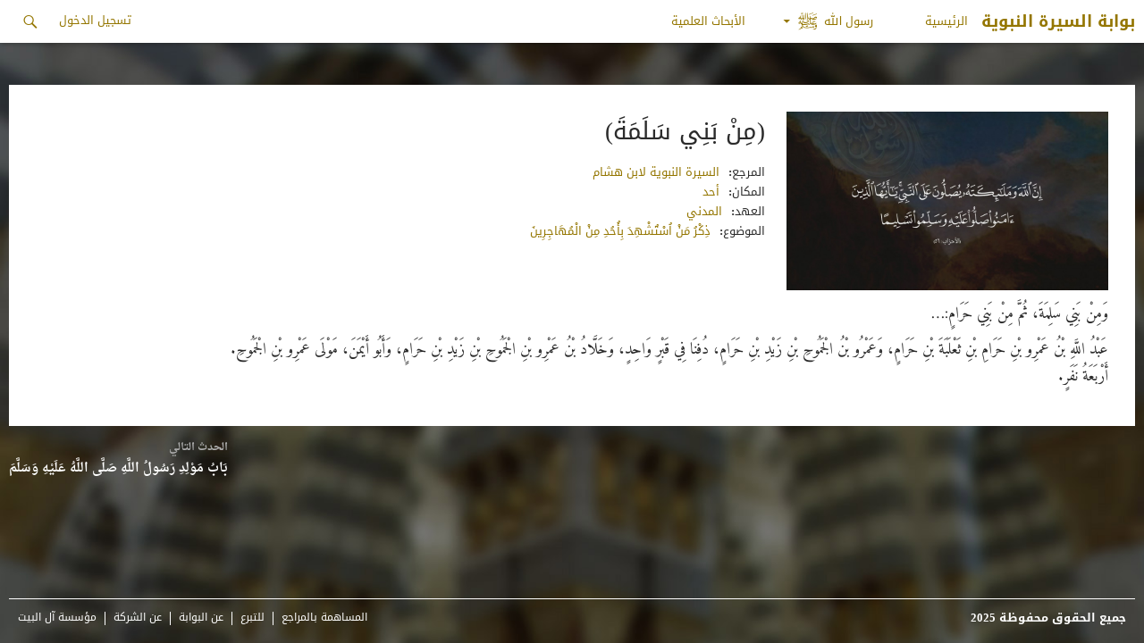

--- FILE ---
content_type: text/html; charset=UTF-8
request_url: https://www.alsirah.com/%D9%85%D9%90%D9%86%D9%92-%D8%A8%D9%8E%D9%86%D9%90%D9%8A-%D8%B3%D9%8E%D9%84%D9%8E%D9%85%D9%8E%D8%A9%D9%8E-2/
body_size: 11352
content:
<!DOCTYPE html>
<!--[if IE 7]>
<html class="ie ie7" dir="rtl" lang="ar">
<![endif]-->
<!--[if IE 8]>
<html class="ie ie8" dir="rtl" lang="ar">
<![endif]-->
<!--[if !(IE 7) & !(IE 8)]><!-->
<html dir="rtl" lang="ar">
    <!--<![endif]-->
    <head>
        <meta charset="UTF-8">
        <meta name="viewport" content="width=device-width">
        <meta http-equiv="X-UA-Compatible" content="IE=edge,chrome=1">
        <title>(مِنْ بَنِي سَلَمَةَ) - بوابة السيرة النبوية</title>
        <link rel="profile" href="//gmpg.org/xfn/11">
        <link rel="pingback" href="https://www.alsirah.com/xmlrpc.php">
        <!--[if lt IE 9]>
        <script src="https://www.alsirah.com/wp-content/themes/sira/js/html5.js"></script>
        <![endif]-->
        <meta name='robots' content='index, follow, max-image-preview:large, max-snippet:-1, max-video-preview:-1' />

	<!-- This site is optimized with the Yoast SEO plugin v23.4 - https://yoast.com/wordpress/plugins/seo/ -->
	<link rel="canonical" href="https://www.alsirah.com/مِنْ-بَنِي-سَلَمَةَ-2/" />
	<meta property="og:locale" content="ar_AR" />
	<meta property="og:type" content="article" />
	<meta property="og:title" content="(مِنْ بَنِي سَلَمَةَ) - بوابة السيرة النبوية" />
	<meta property="og:description" content="وَمِنْ بَنِي سَلِمَةَ، ثُمَّ مِنْ بَنِي حَرَامٍ:&#8230; عَبْدُ اللَّهِ بْنُ عَمْرِو بْنِ حَرَامِ بْنِ ثَعْلَبَةَ بْنِ حَرَامٍ، وَعَمْرُو بْنُ الْجَمُوحِ بْنِ زَيْدِ بْنِ حَرَامٍ، دُفِنَا فِي قَبْرٍ وَاحِدٍ، وَخَلَّادُ بْنُ عَمْرِو بْنِ الْجَمُوحِ بْنِ زَيْدِ بْنِ حَرَامٍ، وَأَبُو أَيْمَنَ، مَوْلَى عَمْرِو بْنِ الْجَمُوحِ. أَرْبَعَةُ نَفَرٍ." />
	<meta property="og:url" content="https://www.alsirah.com/مِنْ-بَنِي-سَلَمَةَ-2/" />
	<meta property="og:site_name" content="بوابة السيرة النبوية" />
	<meta property="article:published_time" content="2016-08-10T07:12:14+00:00" />
	<meta property="og:image" content="https://www.alsirah.com/wp-content/uploads/2016/04/defualt.jpg" />
	<meta property="og:image:width" content="2100" />
	<meta property="og:image:height" content="1500" />
	<meta property="og:image:type" content="image/jpeg" />
	<meta name="author" content="admin" />
	<meta name="twitter:card" content="summary_large_image" />
	<meta name="twitter:label1" content="Written by" />
	<meta name="twitter:data1" content="admin" />
	<script type="application/ld+json" class="yoast-schema-graph">{"@context":"https://schema.org","@graph":[{"@type":"WebPage","@id":"https://www.alsirah.com/%d9%85%d9%90%d9%86%d9%92-%d8%a8%d9%8e%d9%86%d9%90%d9%8a-%d8%b3%d9%8e%d9%84%d9%8e%d9%85%d9%8e%d8%a9%d9%8e-2/","url":"https://www.alsirah.com/%d9%85%d9%90%d9%86%d9%92-%d8%a8%d9%8e%d9%86%d9%90%d9%8a-%d8%b3%d9%8e%d9%84%d9%8e%d9%85%d9%8e%d8%a9%d9%8e-2/","name":"(مِنْ بَنِي سَلَمَةَ) - بوابة السيرة النبوية","isPartOf":{"@id":"https://www.alsirah.com/#website"},"primaryImageOfPage":{"@id":"https://www.alsirah.com/%d9%85%d9%90%d9%86%d9%92-%d8%a8%d9%8e%d9%86%d9%90%d9%8a-%d8%b3%d9%8e%d9%84%d9%8e%d9%85%d9%8e%d8%a9%d9%8e-2/#primaryimage"},"image":{"@id":"https://www.alsirah.com/%d9%85%d9%90%d9%86%d9%92-%d8%a8%d9%8e%d9%86%d9%90%d9%8a-%d8%b3%d9%8e%d9%84%d9%8e%d9%85%d9%8e%d8%a9%d9%8e-2/#primaryimage"},"thumbnailUrl":"https://www.alsirah.com/wp-content/uploads/2016/04/defualt.jpg","datePublished":"2016-08-10T07:12:14+00:00","dateModified":"2016-08-10T07:12:14+00:00","author":{"@id":"https://www.alsirah.com/#/schema/person/234995f21b174ed279a366f9170435bf"},"breadcrumb":{"@id":"https://www.alsirah.com/%d9%85%d9%90%d9%86%d9%92-%d8%a8%d9%8e%d9%86%d9%90%d9%8a-%d8%b3%d9%8e%d9%84%d9%8e%d9%85%d9%8e%d8%a9%d9%8e-2/#breadcrumb"},"inLanguage":"ar","potentialAction":[{"@type":"ReadAction","target":["https://www.alsirah.com/%d9%85%d9%90%d9%86%d9%92-%d8%a8%d9%8e%d9%86%d9%90%d9%8a-%d8%b3%d9%8e%d9%84%d9%8e%d9%85%d9%8e%d8%a9%d9%8e-2/"]}]},{"@type":"ImageObject","inLanguage":"ar","@id":"https://www.alsirah.com/%d9%85%d9%90%d9%86%d9%92-%d8%a8%d9%8e%d9%86%d9%90%d9%8a-%d8%b3%d9%8e%d9%84%d9%8e%d9%85%d9%8e%d8%a9%d9%8e-2/#primaryimage","url":"https://www.alsirah.com/wp-content/uploads/2016/04/defualt.jpg","contentUrl":"https://www.alsirah.com/wp-content/uploads/2016/04/defualt.jpg","width":2100,"height":1500},{"@type":"BreadcrumbList","@id":"https://www.alsirah.com/%d9%85%d9%90%d9%86%d9%92-%d8%a8%d9%8e%d9%86%d9%90%d9%8a-%d8%b3%d9%8e%d9%84%d9%8e%d9%85%d9%8e%d8%a9%d9%8e-2/#breadcrumb","itemListElement":[{"@type":"ListItem","position":1,"name":"Home","item":"https://www.alsirah.com/"},{"@type":"ListItem","position":2,"name":"(مِنْ بَنِي سَلَمَةَ)"}]},{"@type":"WebSite","@id":"https://www.alsirah.com/#website","url":"https://www.alsirah.com/","name":"بوابة السيرة النبوية","description":"حياة رسول الله عليه الصلاة والسلام","potentialAction":[{"@type":"SearchAction","target":{"@type":"EntryPoint","urlTemplate":"https://www.alsirah.com/?s={search_term_string}"},"query-input":{"@type":"PropertyValueSpecification","valueRequired":true,"valueName":"search_term_string"}}],"inLanguage":"ar"},{"@type":"Person","@id":"https://www.alsirah.com/#/schema/person/234995f21b174ed279a366f9170435bf","name":"admin","image":{"@type":"ImageObject","inLanguage":"ar","@id":"https://www.alsirah.com/#/schema/person/image/","url":"https://secure.gravatar.com/avatar/cc80f245308d85cce6ceadad66c970b2?s=96&d=mm&r=g","contentUrl":"https://secure.gravatar.com/avatar/cc80f245308d85cce6ceadad66c970b2?s=96&d=mm&r=g","caption":"admin"},"url":"https://www.alsirah.com/author/admin/"}]}</script>
	<!-- / Yoast SEO plugin. -->


<link rel='dns-prefetch' href='//platform-api.sharethis.com' />
<link rel='dns-prefetch' href='//fonts.googleapis.com' />
<link rel="alternate" type="application/rss+xml" title="بوابة السيرة النبوية &laquo; الخلاصة" href="https://www.alsirah.com/feed/" />
<link rel="alternate" type="application/rss+xml" title="بوابة السيرة النبوية &laquo; خلاصة التعليقات" href="https://www.alsirah.com/comments/feed/" />
<link rel="alternate" type="application/rss+xml" title="بوابة السيرة النبوية &laquo; (مِنْ بَنِي سَلَمَةَ) خلاصة التعليقات" href="https://www.alsirah.com/%d9%85%d9%90%d9%86%d9%92-%d8%a8%d9%8e%d9%86%d9%90%d9%8a-%d8%b3%d9%8e%d9%84%d9%8e%d9%85%d9%8e%d8%a9%d9%8e-2/feed/" />
<script type="text/javascript">
/* <![CDATA[ */
window._wpemojiSettings = {"baseUrl":"https:\/\/s.w.org\/images\/core\/emoji\/15.0.3\/72x72\/","ext":".png","svgUrl":"https:\/\/s.w.org\/images\/core\/emoji\/15.0.3\/svg\/","svgExt":".svg","source":{"concatemoji":"https:\/\/www.alsirah.com\/wp-includes\/js\/wp-emoji-release.min.js?ver=6.6.2"}};
/*! This file is auto-generated */
!function(i,n){var o,s,e;function c(e){try{var t={supportTests:e,timestamp:(new Date).valueOf()};sessionStorage.setItem(o,JSON.stringify(t))}catch(e){}}function p(e,t,n){e.clearRect(0,0,e.canvas.width,e.canvas.height),e.fillText(t,0,0);var t=new Uint32Array(e.getImageData(0,0,e.canvas.width,e.canvas.height).data),r=(e.clearRect(0,0,e.canvas.width,e.canvas.height),e.fillText(n,0,0),new Uint32Array(e.getImageData(0,0,e.canvas.width,e.canvas.height).data));return t.every(function(e,t){return e===r[t]})}function u(e,t,n){switch(t){case"flag":return n(e,"\ud83c\udff3\ufe0f\u200d\u26a7\ufe0f","\ud83c\udff3\ufe0f\u200b\u26a7\ufe0f")?!1:!n(e,"\ud83c\uddfa\ud83c\uddf3","\ud83c\uddfa\u200b\ud83c\uddf3")&&!n(e,"\ud83c\udff4\udb40\udc67\udb40\udc62\udb40\udc65\udb40\udc6e\udb40\udc67\udb40\udc7f","\ud83c\udff4\u200b\udb40\udc67\u200b\udb40\udc62\u200b\udb40\udc65\u200b\udb40\udc6e\u200b\udb40\udc67\u200b\udb40\udc7f");case"emoji":return!n(e,"\ud83d\udc26\u200d\u2b1b","\ud83d\udc26\u200b\u2b1b")}return!1}function f(e,t,n){var r="undefined"!=typeof WorkerGlobalScope&&self instanceof WorkerGlobalScope?new OffscreenCanvas(300,150):i.createElement("canvas"),a=r.getContext("2d",{willReadFrequently:!0}),o=(a.textBaseline="top",a.font="600 32px Arial",{});return e.forEach(function(e){o[e]=t(a,e,n)}),o}function t(e){var t=i.createElement("script");t.src=e,t.defer=!0,i.head.appendChild(t)}"undefined"!=typeof Promise&&(o="wpEmojiSettingsSupports",s=["flag","emoji"],n.supports={everything:!0,everythingExceptFlag:!0},e=new Promise(function(e){i.addEventListener("DOMContentLoaded",e,{once:!0})}),new Promise(function(t){var n=function(){try{var e=JSON.parse(sessionStorage.getItem(o));if("object"==typeof e&&"number"==typeof e.timestamp&&(new Date).valueOf()<e.timestamp+604800&&"object"==typeof e.supportTests)return e.supportTests}catch(e){}return null}();if(!n){if("undefined"!=typeof Worker&&"undefined"!=typeof OffscreenCanvas&&"undefined"!=typeof URL&&URL.createObjectURL&&"undefined"!=typeof Blob)try{var e="postMessage("+f.toString()+"("+[JSON.stringify(s),u.toString(),p.toString()].join(",")+"));",r=new Blob([e],{type:"text/javascript"}),a=new Worker(URL.createObjectURL(r),{name:"wpTestEmojiSupports"});return void(a.onmessage=function(e){c(n=e.data),a.terminate(),t(n)})}catch(e){}c(n=f(s,u,p))}t(n)}).then(function(e){for(var t in e)n.supports[t]=e[t],n.supports.everything=n.supports.everything&&n.supports[t],"flag"!==t&&(n.supports.everythingExceptFlag=n.supports.everythingExceptFlag&&n.supports[t]);n.supports.everythingExceptFlag=n.supports.everythingExceptFlag&&!n.supports.flag,n.DOMReady=!1,n.readyCallback=function(){n.DOMReady=!0}}).then(function(){return e}).then(function(){var e;n.supports.everything||(n.readyCallback(),(e=n.source||{}).concatemoji?t(e.concatemoji):e.wpemoji&&e.twemoji&&(t(e.twemoji),t(e.wpemoji)))}))}((window,document),window._wpemojiSettings);
/* ]]> */
</script>
<link rel='stylesheet' id='simple_tooltips_style-css' href='https://www.alsirah.com/wp-content/plugins/simple-tooltips/zebra_tooltips.css?ver=6.6.2' type='text/css' media='all' />
<link rel='stylesheet' id='veriteco_css-css' href='https://www.alsirah.com/wp-content/plugins/wp-veriteco-timeline/css/timeline.css?ver=6.6.2' type='text/css' media='all' />
<link rel='stylesheet' id='veriteco_custom_css-css' href='https://www.alsirah.com/wp-content/plugins/wp-veriteco-timeline/css/custom_style.css?ver=6.6.2' type='text/css' media='all' />
<style id='wp-emoji-styles-inline-css' type='text/css'>

	img.wp-smiley, img.emoji {
		display: inline !important;
		border: none !important;
		box-shadow: none !important;
		height: 1em !important;
		width: 1em !important;
		margin: 0 0.07em !important;
		vertical-align: -0.1em !important;
		background: none !important;
		padding: 0 !important;
	}
</style>
<link rel='stylesheet' id='wp-block-library-rtl-css' href='https://www.alsirah.com/wp-includes/css/dist/block-library/style-rtl.min.css?ver=6.6.2' type='text/css' media='all' />
<style id='classic-theme-styles-inline-css' type='text/css'>
/*! This file is auto-generated */
.wp-block-button__link{color:#fff;background-color:#32373c;border-radius:9999px;box-shadow:none;text-decoration:none;padding:calc(.667em + 2px) calc(1.333em + 2px);font-size:1.125em}.wp-block-file__button{background:#32373c;color:#fff;text-decoration:none}
</style>
<style id='global-styles-inline-css' type='text/css'>
:root{--wp--preset--aspect-ratio--square: 1;--wp--preset--aspect-ratio--4-3: 4/3;--wp--preset--aspect-ratio--3-4: 3/4;--wp--preset--aspect-ratio--3-2: 3/2;--wp--preset--aspect-ratio--2-3: 2/3;--wp--preset--aspect-ratio--16-9: 16/9;--wp--preset--aspect-ratio--9-16: 9/16;--wp--preset--color--black: #000000;--wp--preset--color--cyan-bluish-gray: #abb8c3;--wp--preset--color--white: #ffffff;--wp--preset--color--pale-pink: #f78da7;--wp--preset--color--vivid-red: #cf2e2e;--wp--preset--color--luminous-vivid-orange: #ff6900;--wp--preset--color--luminous-vivid-amber: #fcb900;--wp--preset--color--light-green-cyan: #7bdcb5;--wp--preset--color--vivid-green-cyan: #00d084;--wp--preset--color--pale-cyan-blue: #8ed1fc;--wp--preset--color--vivid-cyan-blue: #0693e3;--wp--preset--color--vivid-purple: #9b51e0;--wp--preset--gradient--vivid-cyan-blue-to-vivid-purple: linear-gradient(135deg,rgba(6,147,227,1) 0%,rgb(155,81,224) 100%);--wp--preset--gradient--light-green-cyan-to-vivid-green-cyan: linear-gradient(135deg,rgb(122,220,180) 0%,rgb(0,208,130) 100%);--wp--preset--gradient--luminous-vivid-amber-to-luminous-vivid-orange: linear-gradient(135deg,rgba(252,185,0,1) 0%,rgba(255,105,0,1) 100%);--wp--preset--gradient--luminous-vivid-orange-to-vivid-red: linear-gradient(135deg,rgba(255,105,0,1) 0%,rgb(207,46,46) 100%);--wp--preset--gradient--very-light-gray-to-cyan-bluish-gray: linear-gradient(135deg,rgb(238,238,238) 0%,rgb(169,184,195) 100%);--wp--preset--gradient--cool-to-warm-spectrum: linear-gradient(135deg,rgb(74,234,220) 0%,rgb(151,120,209) 20%,rgb(207,42,186) 40%,rgb(238,44,130) 60%,rgb(251,105,98) 80%,rgb(254,248,76) 100%);--wp--preset--gradient--blush-light-purple: linear-gradient(135deg,rgb(255,206,236) 0%,rgb(152,150,240) 100%);--wp--preset--gradient--blush-bordeaux: linear-gradient(135deg,rgb(254,205,165) 0%,rgb(254,45,45) 50%,rgb(107,0,62) 100%);--wp--preset--gradient--luminous-dusk: linear-gradient(135deg,rgb(255,203,112) 0%,rgb(199,81,192) 50%,rgb(65,88,208) 100%);--wp--preset--gradient--pale-ocean: linear-gradient(135deg,rgb(255,245,203) 0%,rgb(182,227,212) 50%,rgb(51,167,181) 100%);--wp--preset--gradient--electric-grass: linear-gradient(135deg,rgb(202,248,128) 0%,rgb(113,206,126) 100%);--wp--preset--gradient--midnight: linear-gradient(135deg,rgb(2,3,129) 0%,rgb(40,116,252) 100%);--wp--preset--font-size--small: 13px;--wp--preset--font-size--medium: 20px;--wp--preset--font-size--large: 36px;--wp--preset--font-size--x-large: 42px;--wp--preset--spacing--20: 0.44rem;--wp--preset--spacing--30: 0.67rem;--wp--preset--spacing--40: 1rem;--wp--preset--spacing--50: 1.5rem;--wp--preset--spacing--60: 2.25rem;--wp--preset--spacing--70: 3.38rem;--wp--preset--spacing--80: 5.06rem;--wp--preset--shadow--natural: 6px 6px 9px rgba(0, 0, 0, 0.2);--wp--preset--shadow--deep: 12px 12px 50px rgba(0, 0, 0, 0.4);--wp--preset--shadow--sharp: 6px 6px 0px rgba(0, 0, 0, 0.2);--wp--preset--shadow--outlined: 6px 6px 0px -3px rgba(255, 255, 255, 1), 6px 6px rgba(0, 0, 0, 1);--wp--preset--shadow--crisp: 6px 6px 0px rgba(0, 0, 0, 1);}:where(.is-layout-flex){gap: 0.5em;}:where(.is-layout-grid){gap: 0.5em;}body .is-layout-flex{display: flex;}.is-layout-flex{flex-wrap: wrap;align-items: center;}.is-layout-flex > :is(*, div){margin: 0;}body .is-layout-grid{display: grid;}.is-layout-grid > :is(*, div){margin: 0;}:where(.wp-block-columns.is-layout-flex){gap: 2em;}:where(.wp-block-columns.is-layout-grid){gap: 2em;}:where(.wp-block-post-template.is-layout-flex){gap: 1.25em;}:where(.wp-block-post-template.is-layout-grid){gap: 1.25em;}.has-black-color{color: var(--wp--preset--color--black) !important;}.has-cyan-bluish-gray-color{color: var(--wp--preset--color--cyan-bluish-gray) !important;}.has-white-color{color: var(--wp--preset--color--white) !important;}.has-pale-pink-color{color: var(--wp--preset--color--pale-pink) !important;}.has-vivid-red-color{color: var(--wp--preset--color--vivid-red) !important;}.has-luminous-vivid-orange-color{color: var(--wp--preset--color--luminous-vivid-orange) !important;}.has-luminous-vivid-amber-color{color: var(--wp--preset--color--luminous-vivid-amber) !important;}.has-light-green-cyan-color{color: var(--wp--preset--color--light-green-cyan) !important;}.has-vivid-green-cyan-color{color: var(--wp--preset--color--vivid-green-cyan) !important;}.has-pale-cyan-blue-color{color: var(--wp--preset--color--pale-cyan-blue) !important;}.has-vivid-cyan-blue-color{color: var(--wp--preset--color--vivid-cyan-blue) !important;}.has-vivid-purple-color{color: var(--wp--preset--color--vivid-purple) !important;}.has-black-background-color{background-color: var(--wp--preset--color--black) !important;}.has-cyan-bluish-gray-background-color{background-color: var(--wp--preset--color--cyan-bluish-gray) !important;}.has-white-background-color{background-color: var(--wp--preset--color--white) !important;}.has-pale-pink-background-color{background-color: var(--wp--preset--color--pale-pink) !important;}.has-vivid-red-background-color{background-color: var(--wp--preset--color--vivid-red) !important;}.has-luminous-vivid-orange-background-color{background-color: var(--wp--preset--color--luminous-vivid-orange) !important;}.has-luminous-vivid-amber-background-color{background-color: var(--wp--preset--color--luminous-vivid-amber) !important;}.has-light-green-cyan-background-color{background-color: var(--wp--preset--color--light-green-cyan) !important;}.has-vivid-green-cyan-background-color{background-color: var(--wp--preset--color--vivid-green-cyan) !important;}.has-pale-cyan-blue-background-color{background-color: var(--wp--preset--color--pale-cyan-blue) !important;}.has-vivid-cyan-blue-background-color{background-color: var(--wp--preset--color--vivid-cyan-blue) !important;}.has-vivid-purple-background-color{background-color: var(--wp--preset--color--vivid-purple) !important;}.has-black-border-color{border-color: var(--wp--preset--color--black) !important;}.has-cyan-bluish-gray-border-color{border-color: var(--wp--preset--color--cyan-bluish-gray) !important;}.has-white-border-color{border-color: var(--wp--preset--color--white) !important;}.has-pale-pink-border-color{border-color: var(--wp--preset--color--pale-pink) !important;}.has-vivid-red-border-color{border-color: var(--wp--preset--color--vivid-red) !important;}.has-luminous-vivid-orange-border-color{border-color: var(--wp--preset--color--luminous-vivid-orange) !important;}.has-luminous-vivid-amber-border-color{border-color: var(--wp--preset--color--luminous-vivid-amber) !important;}.has-light-green-cyan-border-color{border-color: var(--wp--preset--color--light-green-cyan) !important;}.has-vivid-green-cyan-border-color{border-color: var(--wp--preset--color--vivid-green-cyan) !important;}.has-pale-cyan-blue-border-color{border-color: var(--wp--preset--color--pale-cyan-blue) !important;}.has-vivid-cyan-blue-border-color{border-color: var(--wp--preset--color--vivid-cyan-blue) !important;}.has-vivid-purple-border-color{border-color: var(--wp--preset--color--vivid-purple) !important;}.has-vivid-cyan-blue-to-vivid-purple-gradient-background{background: var(--wp--preset--gradient--vivid-cyan-blue-to-vivid-purple) !important;}.has-light-green-cyan-to-vivid-green-cyan-gradient-background{background: var(--wp--preset--gradient--light-green-cyan-to-vivid-green-cyan) !important;}.has-luminous-vivid-amber-to-luminous-vivid-orange-gradient-background{background: var(--wp--preset--gradient--luminous-vivid-amber-to-luminous-vivid-orange) !important;}.has-luminous-vivid-orange-to-vivid-red-gradient-background{background: var(--wp--preset--gradient--luminous-vivid-orange-to-vivid-red) !important;}.has-very-light-gray-to-cyan-bluish-gray-gradient-background{background: var(--wp--preset--gradient--very-light-gray-to-cyan-bluish-gray) !important;}.has-cool-to-warm-spectrum-gradient-background{background: var(--wp--preset--gradient--cool-to-warm-spectrum) !important;}.has-blush-light-purple-gradient-background{background: var(--wp--preset--gradient--blush-light-purple) !important;}.has-blush-bordeaux-gradient-background{background: var(--wp--preset--gradient--blush-bordeaux) !important;}.has-luminous-dusk-gradient-background{background: var(--wp--preset--gradient--luminous-dusk) !important;}.has-pale-ocean-gradient-background{background: var(--wp--preset--gradient--pale-ocean) !important;}.has-electric-grass-gradient-background{background: var(--wp--preset--gradient--electric-grass) !important;}.has-midnight-gradient-background{background: var(--wp--preset--gradient--midnight) !important;}.has-small-font-size{font-size: var(--wp--preset--font-size--small) !important;}.has-medium-font-size{font-size: var(--wp--preset--font-size--medium) !important;}.has-large-font-size{font-size: var(--wp--preset--font-size--large) !important;}.has-x-large-font-size{font-size: var(--wp--preset--font-size--x-large) !important;}
:where(.wp-block-post-template.is-layout-flex){gap: 1.25em;}:where(.wp-block-post-template.is-layout-grid){gap: 1.25em;}
:where(.wp-block-columns.is-layout-flex){gap: 2em;}:where(.wp-block-columns.is-layout-grid){gap: 2em;}
:root :where(.wp-block-pullquote){font-size: 1.5em;line-height: 1.6;}
</style>
<link rel='stylesheet' id='advpsStyleSheet-css' href='https://www.alsirah.com/wp-content/plugins/advanced-post-slider/advps-style.css?ver=6.6.2' type='text/css' media='all' />
<link rel='stylesheet' id='contact-form-7-css' href='https://www.alsirah.com/wp-content/plugins/contact-form-7/includes/css/styles.css?ver=5.9.8' type='text/css' media='all' />
<link rel='stylesheet' id='contact-form-7-rtl-css' href='https://www.alsirah.com/wp-content/plugins/contact-form-7/includes/css/styles-rtl.css?ver=5.9.8' type='text/css' media='all' />
<link rel='stylesheet' id='custom-editor-styles-css' href='https://www.alsirah.com/wp-content/plugins/custom-editor-styles/custom-styles.css?ver=1.1' type='text/css' media='all' />
<link rel='stylesheet' id='parent-style-css' href='https://www.alsirah.com/wp-content/themes/sira/style.css?ver=6.6.2' type='text/css' media='all' />
<link rel='stylesheet' id='parent-style2-css' href='https://www.alsirah.com/wp-content/themes/sira/css/bootstrap.min.css?ver=6.6.2' type='text/css' media='all' />
<link rel='stylesheet' id='parent-style3-css' href='https://www.alsirah.com/wp-content/themes/sira/css/bootstrap-theme.min.css?ver=6.6.2' type='text/css' media='all' />
<link rel='stylesheet' id='twentyfourteen-lato-css' href='https://fonts.googleapis.com/css?family=Lato%3A300%2C400%2C700%2C900%2C300italic%2C400italic%2C700italic&#038;subset=latin%2Clatin-ext' type='text/css' media='all' />
<link rel='stylesheet' id='genericons-css' href='https://www.alsirah.com/wp-content/themes/sira/genericons/genericons.css?ver=3.0.3' type='text/css' media='all' />
<link rel='stylesheet' id='twentyfourteen-style-css' href='https://www.alsirah.com/wp-content/themes/sira-child/style.css?ver=6.6.2' type='text/css' media='all' />
<!--[if lt IE 9]>
<link rel='stylesheet' id='twentyfourteen-ie-css' href='https://www.alsirah.com/wp-content/themes/sira/css/ie.css?ver=20131205' type='text/css' media='all' />
<![endif]-->
<script type="text/javascript" src="https://www.alsirah.com/wp-includes/js/jquery/jquery.min.js?ver=3.7.1" id="jquery-core-js"></script>
<script type="text/javascript" src="https://www.alsirah.com/wp-includes/js/jquery/jquery-migrate.min.js?ver=3.4.1" id="jquery-migrate-js"></script>
<script type="text/javascript" src="https://www.alsirah.com/wp-content/plugins/advanced-post-slider/js/advps.frnt.script.js?ver=6.6.2" id="advps_front_script-js"></script>
<script type="text/javascript" src="https://www.alsirah.com/wp-content/plugins/advanced-post-slider/bxslider/jquery.bxslider.min.js?ver=6.6.2" id="advps_jbx-js"></script>
<script type="text/javascript" src="https://www.alsirah.com/wp-content/plugins/anything-popup/anything-popup.js?ver=6.6.2" id="anything-popup-js-js"></script>
<script type="text/javascript" src="https://www.alsirah.com/wp-content/plugins/map-my-posts/omars.js?ver=6.6.2" id="ava-test-js-js"></script>
<script type="text/javascript" src="https://www.alsirah.com/wp-content/themes/sira-child/js/scripts.js?ver=6.6.2" id="script-js"></script>
<script type="text/javascript" src="//platform-api.sharethis.com/js/sharethis.js#source=googleanalytics-wordpress#product=ga&amp;property=62e63768acbf2a001902a141" id="googleanalytics-platform-sharethis-js"></script>
<link rel="https://api.w.org/" href="https://www.alsirah.com/wp-json/" /><link rel="alternate" title="JSON" type="application/json" href="https://www.alsirah.com/wp-json/wp/v2/posts/7874" /><link rel="EditURI" type="application/rsd+xml" title="RSD" href="https://www.alsirah.com/xmlrpc.php?rsd" />
<link rel="stylesheet" href="https://www.alsirah.com/wp-content/themes/sira-child/rtl.css" type="text/css" media="screen" /><meta name="generator" content="WordPress 6.6.2" />
<link rel='shortlink' href='https://www.alsirah.com/?p=7874' />
<link rel="alternate" title="oEmbed (JSON)" type="application/json+oembed" href="https://www.alsirah.com/wp-json/oembed/1.0/embed?url=https%3A%2F%2Fwww.alsirah.com%2F%25d9%2585%25d9%2590%25d9%2586%25d9%2592-%25d8%25a8%25d9%258e%25d9%2586%25d9%2590%25d9%258a-%25d8%25b3%25d9%258e%25d9%2584%25d9%258e%25d9%2585%25d9%258e%25d8%25a9%25d9%258e-2%2F" />
<link rel="alternate" title="oEmbed (XML)" type="text/xml+oembed" href="https://www.alsirah.com/wp-json/oembed/1.0/embed?url=https%3A%2F%2Fwww.alsirah.com%2F%25d9%2585%25d9%2590%25d9%2586%25d9%2592-%25d8%25a8%25d9%258e%25d9%2586%25d9%2590%25d9%258a-%25d8%25b3%25d9%258e%25d9%2584%25d9%258e%25d9%2585%25d9%258e%25d8%25a9%25d9%258e-2%2F&#038;format=xml" />
<script type="text/javascript">
(function(url){
	if(/(?:Chrome\/26\.0\.1410\.63 Safari\/537\.31|WordfenceTestMonBot)/.test(navigator.userAgent)){ return; }
	var addEvent = function(evt, handler) {
		if (window.addEventListener) {
			document.addEventListener(evt, handler, false);
		} else if (window.attachEvent) {
			document.attachEvent('on' + evt, handler);
		}
	};
	var removeEvent = function(evt, handler) {
		if (window.removeEventListener) {
			document.removeEventListener(evt, handler, false);
		} else if (window.detachEvent) {
			document.detachEvent('on' + evt, handler);
		}
	};
	var evts = 'contextmenu dblclick drag dragend dragenter dragleave dragover dragstart drop keydown keypress keyup mousedown mousemove mouseout mouseover mouseup mousewheel scroll'.split(' ');
	var logHuman = function() {
		if (window.wfLogHumanRan) { return; }
		window.wfLogHumanRan = true;
		var wfscr = document.createElement('script');
		wfscr.type = 'text/javascript';
		wfscr.async = true;
		wfscr.src = url + '&r=' + Math.random();
		(document.getElementsByTagName('head')[0]||document.getElementsByTagName('body')[0]).appendChild(wfscr);
		for (var i = 0; i < evts.length; i++) {
			removeEvent(evts[i], logHuman);
		}
	};
	for (var i = 0; i < evts.length; i++) {
		addEvent(evts[i], logHuman);
	}
})('//www.alsirah.com/?wordfence_lh=1&hid=98C797231773583D09F3761171328638');
</script><style type="text/css">.recentcomments a{display:inline !important;padding:0 !important;margin:0 !important;}</style><script>
(function() {
	(function (i, s, o, g, r, a, m) {
		i['GoogleAnalyticsObject'] = r;
		i[r] = i[r] || function () {
				(i[r].q = i[r].q || []).push(arguments)
			}, i[r].l = 1 * new Date();
		a = s.createElement(o),
			m = s.getElementsByTagName(o)[0];
		a.async = 1;
		a.src = g;
		m.parentNode.insertBefore(a, m)
	})(window, document, 'script', 'https://google-analytics.com/analytics.js', 'ga');

	ga('create', 'UA-81435920-1', 'auto');
			ga('send', 'pageview');
	})();
</script>
<link rel="icon" href="https://www.alsirah.com/wp-content/uploads/2023/03/Image20230305162858-150x150.png" sizes="32x32" />
<link rel="icon" href="https://www.alsirah.com/wp-content/uploads/2023/03/Image20230305162858.png" sizes="192x192" />
<link rel="apple-touch-icon" href="https://www.alsirah.com/wp-content/uploads/2023/03/Image20230305162858.png" />
<meta name="msapplication-TileImage" content="https://www.alsirah.com/wp-content/uploads/2023/03/Image20230305162858.png" />
        <script type="text/javascript" src="//www.gstatic.com/charts/loader.js"></script>
        <script type="text/javascript">
            google.charts.load ( 'current' , { packages : [ 'corechart' ] } ) ;
            //google.charts.setOnLoadCallback(drawChart);
        </script>
    </head>
    <body class="rtl post-template-default single single-post postid-7874 single-format-standard group-blog masthead-fixed full-width footer-widgets singular" >

        <img src="/wp-content/uploads/2016/03/timeline_images-1.jpg" class="bg">
        <div id="page" class="hfeed site">
            
            <header id="masthead" class="site-header" role="banner">
                <div class="header-main">
                    <h1 class="site-title"><a href="https://www.alsirah.com/" rel="home">بوابة السيرة النبوية</a></h1>

                    <div class="search-toggle">
                        <a href="#search-container" class="screen-reader-text" aria-expanded="false" aria-controls="search-container">بحث</a>
                    </div>

                    <nav id="primary-navigation" class="site-navigation primary-navigation" role="navigation">
                        <button class="menu-toggle">القائمة الرئيسية</button>
                        <a class="screen-reader-text skip-link" href="#content">التجاوز إلى المحتوى</a>
                        <div class="menu-%d8%a7%d9%84%d9%82%d8%a7%d8%a6%d9%85%d8%a9-%d8%a7%d9%84%d8%b1%d8%a6%d9%8a%d8%b3%d8%a9-container"><ul id="primary-menu" class="nav-menu"><li id="menu-item-42" class="menu-item menu-item-type-custom menu-item-object-custom menu-item-42"><a href="/">الرئيسية</a></li>
<li id="menu-item-13185" class="menu-item menu-item-type-custom menu-item-object-custom menu-item-has-children menu-item-13185"><a href="#">رسول الله</a>
<ul class="sub-menu">
	<li id="menu-item-41" class="menu-item menu-item-type-post_type menu-item-object-page menu-item-41"><a href="https://www.alsirah.com/%d8%ad%d9%8a%d8%a7%d8%a9-%d8%b1%d8%b3%d9%88%d9%84-%d8%a7%d9%84%d9%84%d9%87/">حياة رسول الله</a></li>
	<li id="menu-item-1525" class="menu-item menu-item-type-post_type menu-item-object-page menu-item-1525"><a href="https://www.alsirah.com/%d8%a2%d9%84-%d8%a8%d9%8a%d8%aa-%d8%a7%d9%84%d8%b1%d8%b3%d9%88%d9%84/">آل بيت الرسول</a></li>
	<li id="menu-item-84" class="menu-item menu-item-type-post_type menu-item-object-page menu-item-84"><a href="https://www.alsirah.com/%d8%a3%d8%b5%d8%ad%d8%a7%d8%a8-%d8%b1%d8%b3%d9%88%d9%84-%d8%a7%d9%84%d9%84%d9%87/">أصحاب رسول الله</a></li>
	<li id="menu-item-69" class="menu-item menu-item-type-post_type menu-item-object-page menu-item-69"><a href="https://www.alsirah.com/%d8%b2%d9%88%d8%ac%d8%a7%d8%aa-%d8%b1%d8%b3%d9%88%d9%84-%d8%a7%d9%84%d9%84%d9%87/">زوجات رسول الله</a></li>
	<li id="menu-item-68" class="menu-item menu-item-type-post_type menu-item-object-page menu-item-68"><a href="https://www.alsirah.com/%d9%81%d9%8a-%d9%85%d8%af%d8%ad-%d8%b1%d8%b3%d9%88%d9%84-%d8%a7%d9%84%d9%84%d9%87/">في مدح رسول الله</a></li>
</ul>
</li>
<li id="menu-item-11726" class="menu-item menu-item-type-post_type menu-item-object-page menu-item-11726"><a href="https://www.alsirah.com/%d8%a7%d9%84%d8%a3%d8%a8%d8%ad%d8%a7%d8%ab-%d8%a7%d9%84%d8%b9%d9%84%d9%85%d9%8a%d8%a9/">الأبحاث العلمية</a></li>
</ul></div>                                                    <ul class="LoginListContainer">
                                <li class="Login-in-Nav"><a href="/تسجيل-الدخول-لبوابة-السيرة/">تسجيل الدخول</a></li>
                            </ul>
                                                </nav>

                </div>

                <div id="search-container" class="search-box-wrapper hide">
                    <div class="search-box">
                                                <form method="get" id="advanced-searchform" role="search" action="https://www.alsirah.com/">

    

    <!-- PASSING THIS TO TRIGGER THE ADVANCED SEARCH RESULT PAGE FROM functions.php -->
    <input type="hidden" name="search" value="advanced">

    <div class="searchTxtInput_container">
	   <input type="text" value="" placeholder="بحث" name="name" id="name" maxlength="50" />
    </div>
				<div class="searchSelect_container">	
	<select id="changeTimeLines" name="referenceID">
	<option value="1245" id="1245">الخصائص الكبرى للسيوطي</option><option value="752" id="752">الدرر في اختصار المغازي والسير</option><option value="9" id="9">الرحيق المختوم</option><option value="1252" id="1252">الروض الأنف في شرح السيرة النبوية لابن هشام (للسهيلي)</option><option value="769" id="769">السيرة الحلبية = إنسان العيون في سيرة الأمين المأمون</option><option value="1357" id="1357">السيرة النبوية الصحيحة محاولة لتطبيق قواعد المحدثين في نقد روايات السيرة النبوية</option><option value="393" id="393">السيرة النبوية كما في عيون الأثر</option><option value="107" id="107">السيرة النبوية لابن هشام</option><option value="1349" id="1349">السيرة النبوية من البداية والنهاية لابن كثير</option><option value="1350" id="1350">الفصول في السيرة</option><option value="854" id="854">المختصر الكبير في سيرة الرسول صلى الله عليه وسلم</option><option value="111" id="111">المعلوم عن الجدول التاريخي لسيرة الرسول</option><option value="775" id="775">المقتفى من سيرة المصطفى صلى الله عليه وسلم</option><option value="855" id="855">المنتخب من كتاب أزواج النبي صلى الله عليه وسلم</option><option value="1228" id="1228">المنتخب من كتاب ذيل المذيل</option><option value="1365" id="1365">المواهب اللدنية بالمنح المحمدية</option><option value="644" id="644">تاريخ الطبري</option><option value="1154" id="1154">تاريخ خليفة بن خياط</option><option value="1174" id="1174">تكملة تاريخ الطبري</option><option value="1304" id="1304">جوامع السيرة وخمس رسائل أخرى لابن حزم</option><option value="774" id="774">خلاصة سير سيد البشر</option><option value="1152" id="1152">صلة تاريخ الطبري</option><option value="42" id="42">نور اليقين</option>	</select>
			
	</div>
<div class="checkBoxSearch_container">	
<div class="checkBoxSearch">
	
    <div class="Checkbox_InnerContainer">
    <input type="checkbox" name="model[]" value="74" > الآيات     </div>    
      
    <div class="Checkbox_InnerContainer">
    <input type="checkbox" name="model[]" value="75" > الحديث     </div>    
     
    <div class="Checkbox_InnerContainer">
    <input type="checkbox" name="model[]" value="76" > الشعر 	</div>
    
	</div>
    </div>
    
    <div class="searchSubmit_container">	
        <input type="submit" id="searchsubmit" value="بحث" />
    </div>
	<div style="clear:both"></div>
</form>

<script type="text/javascript" src="/wp-content/themes/sira/js/my_amazing_script.js"></script>
                    </div>
                </div>
            </header><!-- #masthead -->

            <div id="main" class="site-main">

<style>
	#wp-editpost2-wrap{display:none}
</style>
	<div id="primary" class="content-area">
		<div id="content" class="site-content" role="main">
			<a href="/الخط-الزمني/?Events" class="" > </a>
			
						
<article id="post-7874" class="post-7874 post type-post status-publish format-standard has-post-thumbnail hentry category-48 category-107 category-6 category-303">
    <div id="error_post_update" class="error_posts hide"></div>
    
	<div class="post-thumbnail">
	<img width="800" height="444" src="https://www.alsirah.com/wp-content/uploads/2016/04/defualt-1038x576.jpg" class="attachment-twentyfourteen-full-width size-twentyfourteen-full-width wp-post-image default-featured-img" alt="" decoding="async" srcset="https://www.alsirah.com/wp-content/uploads/2016/04/defualt-1038x576.jpg 1038w, https://www.alsirah.com/wp-content/uploads/2016/04/defualt-672x372.jpg 672w" sizes="(max-width: 800px) 100vw, 800px" />	</div>

	        <header class="entry-header">

        <h1 class="entry-title"> (مِنْ بَنِي سَلَمَةَ)</h1>            <div class="entry-meta">
                <div class="cat-links">

                    <span class="sourceCat">المرجع</span>:<a href=https://www.alsirah.com/category/%d8%a7%d9%84%d9%85%d8%b1%d8%ac%d8%b9/%d8%a7%d9%84%d8%b3%d9%8a%d8%b1%d8%a9-%d8%a7%d9%84%d9%86%d8%a8%d9%88%d9%8a%d8%a9-%d9%84%d8%a7%d8%a8%d9%86-%d9%87%d8%b4%d8%a7%d9%85/?SourceCategoryId=107>السيرة النبوية لابن هشام</a> <br> <span>المكان</span>:<a href=https://www.alsirah.com/category/%d8%a7%d9%84%d9%85%d9%83%d8%a7%d9%86/%d8%a3%d8%ad%d8%af/?SourceCategoryId=107>أحد</a> <br> <span>العهد</span>:<a href=https://www.alsirah.com/category/%d8%a7%d9%84%d8%b9%d9%87%d8%af/%d8%a7%d9%84%d9%85%d8%af%d9%86%d9%8a/?SourceCategoryId=107>المدني</a> <br> <span>الموضوع</span>:<a href=https://www.alsirah.com/category/%d8%a7%d9%84%d9%85%d9%88%d8%b6%d9%88%d8%b9/%d8%b0%d9%90%d9%83%d9%92%d8%b1%d9%8f-%d9%85%d9%8e%d9%86%d9%92-%d8%a7%d9%8f%d8%b3%d9%92%d8%aa%d9%8f%d8%b4%d9%92%d9%87%d9%90%d8%af%d9%8e-%d8%a8%d9%90%d8%a3%d9%8f%d8%ad%d9%8f%d8%af%d9%90-%d9%85%d9%90/?SourceCategoryId=107>ذِكْرُ مَنْ اُسْتُشْهِدَ بِأُحُدِ مِنْ الْمُهَاجِرِينَ</a> <br> 
                    </div>
            </div>
            
    </header><!-- .entry-header -->

            <div class="entry-content">
            <p>وَمِنْ بَنِي سَلِمَةَ، ثُمَّ مِنْ بَنِي حَرَامٍ:&#8230;<span id="more-7874"></span></p>
<p>عَبْدُ اللَّهِ بْنُ عَمْرِو بْنِ حَرَامِ بْنِ ثَعْلَبَةَ بْنِ حَرَامٍ، وَعَمْرُو بْنُ الْجَمُوحِ بْنِ زَيْدِ بْنِ حَرَامٍ، دُفِنَا فِي قَبْرٍ وَاحِدٍ، وَخَلَّادُ بْنُ عَمْرِو بْنِ الْجَمُوحِ بْنِ زَيْدِ بْنِ حَرَامٍ، وَأَبُو أَيْمَنَ، مَوْلَى عَمْرِو بْنِ الْجَمُوحِ.<br />
أَرْبَعَةُ نَفَرٍ.</p>
        </div><!-- .entry-content -->
            </article><!-- #post-## -->
			
			
			
<div class="navigation" >
	
<div class="alignleft">
	<a href="https://www.alsirah.com/%d8%a8%d9%8e%d8%a7%d8%a8%d9%8f-%d9%85%d9%8e%d9%88%d9%92%d9%84%d9%90%d8%af%d9%90-%d8%b1%d9%8e%d8%b3%d9%8f%d9%88%d9%84%d9%8f-%d8%a7%d9%84%d9%84%d9%91%d9%8e%d9%87%d9%90-%d8%b5%d9%8e%d9%84%d9%91%d9%8e/"
  title="بَابُ مَوْلِدِ رَسُولُ اللَّهِ صَلَّى اللَّهُ عَلَيْهِ وَسَلَّمَ" rel="prev">
	<span class="meta-nav">الحدث التالي</span><br>   
	بَابُ مَوْلِدِ رَسُولُ اللَّهِ صَلَّى اللَّهُ عَلَيْهِ وَسَلَّمَ</a>
</div>
		
</div><!-- .navigation -->
			
		</div><!-- #content -->
	</div><!-- #primary -->







		</div><!-- #main -->

		<footer id="colophon" class="site-footer" role="contentinfo">

			
<div id="supplementary">
	<div id="footer-sidebar" class="footer-sidebar widget-area" role="complementary">
		<aside id="nav_menu-4" class="widget widget_nav_menu"><h1 class="widget-title">جميع الحقوق محفوظة 2025</h1><div class="menu-footer-container"><ul id="menu-footer" class="menu"><li id="menu-item-13183" class="menu-item menu-item-type-post_type menu-item-object-page menu-item-13183"><a href="https://www.alsirah.com/%d8%a7%d9%84%d9%85%d8%b3%d8%a7%d9%87%d9%85%d8%a9-%d8%a8%d8%a7%d9%84%d9%85%d8%b1%d8%a7%d8%ac%d8%b9/">المساهمة بالمراجع</a></li>
<li id="menu-item-11737" class="menu-item menu-item-type-post_type menu-item-object-page menu-item-11737"><a href="https://www.alsirah.com/%d9%84%d9%84%d8%aa%d8%a8%d8%b1%d8%b9/">للتبرع</a></li>
<li id="menu-item-148" class="menu-item menu-item-type-post_type menu-item-object-page menu-item-148"><a href="https://www.alsirah.com/%d8%b9%d9%86-%d8%a7%d9%84%d8%a8%d9%88%d8%a7%d8%a8%d8%a9/">عن البوابة</a></li>
<li id="menu-item-9430" class="menu-item menu-item-type-custom menu-item-object-custom menu-item-9430"><a href="https://www.itgsolutions.com/ar/about-itg/">عن الشركة</a></li>
<li id="menu-item-9429" class="menu-item menu-item-type-custom menu-item-object-custom menu-item-9429"><a href="http://www.aalalbayt.org/">مؤسسة آل البيت</a></li>
</ul></div></aside>	</div><!-- #footer-sidebar -->
</div><!-- #supplementary -->

			
		</footer><!-- #colophon -->
	</div><!-- #page -->

	<script type="text/javascript" src="https://www.alsirah.com/wp-content/plugins/from_update_by_user//js/alarm_forms.js?ver=1.0.0" id="alarm-form-js-js"></script>
<script type="text/javascript" src="https://www.alsirah.com/wp-content/themes/sira-child/js/jquery_jqtransform.js?ver=1.0.0" id="alarm-sss-js-js"></script>
<script type="text/javascript" src="https://www.alsirah.com/wp-content/plugins/front-end-registration-login//js/forms.js?ver=1.0.0" id="pippin-form-js-js"></script>
<script type="text/javascript" src="https://www.alsirah.com/wp-content/plugins/simple-tooltips/zebra_tooltips.js?ver=6.6.2" id="simple_tooltips_base-js"></script>
<script type="text/javascript" src="https://www.alsirah.com/wp-includes/js/dist/hooks.min.js?ver=2810c76e705dd1a53b18" id="wp-hooks-js"></script>
<script type="text/javascript" src="https://www.alsirah.com/wp-includes/js/dist/i18n.min.js?ver=5e580eb46a90c2b997e6" id="wp-i18n-js"></script>
<script type="text/javascript" id="wp-i18n-js-after">
/* <![CDATA[ */
wp.i18n.setLocaleData( { 'text direction\u0004ltr': [ 'rtl' ] } );
/* ]]> */
</script>
<script type="text/javascript" src="https://www.alsirah.com/wp-content/plugins/contact-form-7/includes/swv/js/index.js?ver=5.9.8" id="swv-js"></script>
<script type="text/javascript" id="contact-form-7-js-extra">
/* <![CDATA[ */
var wpcf7 = {"api":{"root":"https:\/\/www.alsirah.com\/wp-json\/","namespace":"contact-form-7\/v1"}};
/* ]]> */
</script>
<script type="text/javascript" src="https://www.alsirah.com/wp-content/plugins/contact-form-7/includes/js/index.js?ver=5.9.8" id="contact-form-7-js"></script>
<script type="text/javascript" src="https://www.alsirah.com/wp-includes/js/comment-reply.min.js?ver=6.6.2" id="comment-reply-js" async="async" data-wp-strategy="async"></script>
<script type="text/javascript" src="https://www.alsirah.com/wp-includes/js/imagesloaded.min.js?ver=5.0.0" id="imagesloaded-js"></script>
<script type="text/javascript" src="https://www.alsirah.com/wp-includes/js/masonry.min.js?ver=4.2.2" id="masonry-js"></script>
<script type="text/javascript" src="https://www.alsirah.com/wp-includes/js/jquery/jquery.masonry.min.js?ver=3.1.2b" id="jquery-masonry-js"></script>
<script type="text/javascript" src="https://www.alsirah.com/wp-content/themes/sira/js/functions.js?ver=20150315" id="twentyfourteen-script-js"></script>
                			            
                <script type="text/javascript">
                    jQuery(function() {
                                                
                        jQuery(".tooltips img").closest(".tooltips").css("display", "inline-block");
                    
                        new jQuery.Zebra_Tooltips(jQuery('.tooltips').not('.custom_m_bubble'), {
                            'background_color':     '#947600',
                            'color':				'#ffffff',
                            'max_width':  250,
                            'opacity':    .95, 
                            'position':    'center'
                        });
                        
                                            
                    });
                </script>        
		    <style>
            </style>

    <script>
        document.addEventListener("DOMContentLoaded", function(event) {
                    });
    </script>


    <script>
        var accordions_active = null;
        var accordions_tabs_active = null;
    </script>

    


	<script async defer
      src="//maps.googleapis.com/maps/api/js?v=3&sensor=false&callback=initialize&key=AIzaSyCpBJZvJ8LhIO1_W152AlbP7HxSBV_35PU">
    </script>
</body>
</html>

--- FILE ---
content_type: text/javascript
request_url: https://www.alsirah.com/wp-content/plugins/front-end-registration-login//js/forms.js?ver=1.0.0
body_size: 1246
content:
jQuery(document).ready(function ($) {
    var successFormLogin = 1;
    var successFormRegister = 1;
	$("#pippin_user_login").keyup(function() {
	if($.trim($("#pippin_user_login").val()) == '')         
		{
			$("#pippin_user_login").addClass("errorLogin");
		}else{
			$("#pippin_user_login").removeClass("errorLogin");
		}
	});
	$("#pippin_user_pass_login").keyup(function() {
	if($.trim($("#pippin_user_pass_login").val()) == '')         
		{
			$("#pippin_user_pass_login").addClass("errorLogin");
		}else{
			$("#pippin_user_pass_login").removeClass("errorLogin");
		}
	});
    $("#pippin_login_submit").click(function(){
	   successFormLogin = 1
      if($.trim($("#pippin_user_login").val()) == '')         
		{
			successFormLogin = 0;
			$("#pippin_user_login").addClass("errorLogin");
		}else{
			$("#pippin_user_login").removeClass("errorLogin");
		}
	   
	   if($.trim($("#pippin_user_pass_login").val()) == '')         
		{
			successFormLogin = 0;
			$("#pippin_user_pass_login").addClass("errorLogin");
		}else{
			$("#pippin_user_pass_login").removeClass("errorLogin");
		}
	   
	   if(successFormLogin){
	        formLogin.submit();
	   }
   });
	
	function validateEmail($email) {
	  var emailReg = /^([\w-\.]+@([\w-]+\.)+[\w-]{2,4})?$/;
	  return emailReg.test( $email );
	}
	
	
	$("#pippin_regiteration_submit").click(function(){
	    successFormRegister = 1;

		//username
      if($.trim($("#pippin_user_Registeres").val()) == '')         
		{
			
			successFormRegister = 0;
			$("#pippin_user_Registeres").addClass("errorLogin");
			$("#spanUser").show();
		}else
		{
			$("#pippin_user_Registeres").removeClass("errorLogin");
			$("#spanUser").hide();
		}
		
		//email
		if($.trim($("#pippin_user_email").val()) == '')         
		{
			successFormRegister = 0;
			$("#pippin_user_email").addClass("errorLogin");
			$("#spanValidEmail").hide();
			$("#spanEmail").show();
		}else
		{
			$("#spanEmail").hide();
			if( !validateEmail($.trim($("#pippin_user_email").val()))) { 
			successFormRegister = 0;
			$("#spanEmail").hide();
			$("#spanValidEmail").show();
			}else{
			$("#pippin_user_email").removeClass("errorLogin");
			$("#spanEmail").hide();
			$("#spanValidEmail").hide();
			}
		}
		
		//firstname
		if($.trim($("#pippin_user_first").val()) == '')         
		{
			successFormRegister = 0;
			$("#pippin_user_first").addClass("errorLogin");
			$("#spanfirst").show();
		}else
		{
			$("#pippin_user_first").removeClass("errorLogin");
			$("#spanfirst").hide();
		}
		
		//lastname
		if($.trim($("#pippin_user_last").val()) == '')         
		{
			successFormRegister = 0;
			$("#pippin_user_last").addClass("errorLogin");
			$("#spanlast").show();
		}else
		{
			$("#pippin_user_last").removeClass("errorLogin");
			$("#spanlast").hide();
		}
		
		//password
		/*if($.trim($("#pippin_user_passwords_registration").val()) == '')         
		{
			successFormRegister = 0;
			$("#pippin_user_passwords_registration").addClass("errorLogin");
			$("#spanpass").show();
		}else
		{
			$("#spanpass").hide();
			$("#pippin_user_passwords_registration").removeClass("errorLogin");
		}
		
		//confirm password
		if($.trim($("#password_again").val()) == '')         
		{
			successFormRegister = 0;
			$("#password_again").addClass("errorLogin");
			$("#spanpass_agin").show();
		}else
		{
			$("#password_again").removeClass("errorLogin");
			$("#spanpass_agin").hide();
		}*/
		
		if(successFormRegister){
	        formRegistrations.submit();
	    }
		
		
	});
	$("#pippin_user_email").keyup(function() {
	if($.trim($("#pippin_user_email").val()) == '')         
		{
			$("#spanValidEmail").hide();
			$("#pippin_user_email").addClass("errorLogin");
			$("#spanEmail").show();
		}else{
			$("#spanEmail").hide();
			if( !validateEmail($.trim($("#pippin_user_email").val()))) { 
			$("#spanEmail").hide();
			$("#spanValidEmail").show();
			}else{
			$("#pippin_user_email").removeClass("errorLogin");
			$("#spanEmail").hide();
			$("#spanValidEmail").hide();
			}
		}
	});
	$("#pippin_user_first").keyup(function() {
	if($.trim($("#pippin_user_first").val()) == '')         
		{
			$("#pippin_user_first").addClass("errorLogin");
			$("#spanfirst").show();
		}else{
			$("#pippin_user_first").removeClass("errorLogin");
			$("#spanfirst").hide();
		}
	});
	$("#pippin_user_last").keyup(function() {
	if($.trim($("#pippin_user_last").val()) == '')         
		{
			$("#pippin_user_last").addClass("errorLogin");
			$("#spanlast").show();
		}else{
			$("#pippin_user_last").removeClass("errorLogin");
			$("#spanlast").hide();
		}
	});
	/*$("#pippin_user_passwords_registration").keyup(function() {
	if($.trim($("#pippin_user_passwords_registration").val()) == '')         
		{
			$("#pippin_user_passwords_registration").addClass("errorLogin");
			$("#spanpass").show();
		}else{
			$("#spanpass").hide();
			$("#pippin_user_passwords_registration").removeClass("errorLogin");
		}
	});
	$("#password_again").keyup(function() {
	if($.trim($("#password_again").val()) == '')         
		{
			$("#password_again").addClass("errorLogin");
			$("#spanpass_agin").show();
		}else
		{
			$("#password_again").removeClass("errorLogin");
			$("#spanpass_agin").hide();
		}
	});*/
	$("#pippin_user_Registeres").keyup(function() {
	if($.trim($("#pippin_user_Registeres").val()) == '')         
		{
			$("#pippin_user_Registeres").addClass("errorLogin");
			$("#spanUser").show();
		}else{
			$("#pippin_user_Registeres").removeClass("errorLogin");
			$("#spanUser").hide();
		}
	});
	
	
	
	/*************************************************************/
	$('#pippin_resetPassword_new').keyup(function() {
	$('#result').html(checkStrength($('#pippin_resetPassword_new').val()))
	})
	function checkStrength(password) {
	var strength = 0;
	if(password.length == 0){
		$('#result').removeClass();
	   return '';
	}
	if (password.length < 6) {
	$('#result').removeClass();
	$('#result').addClass('short');
	return 'ضعيفة جدا';
	}
	if (password.length > 7) strength += 1
	// If password contains both lower and uppercase characters, increase strength value.
	if (password.match(/([a-z].*[A-Z])|([A-Z].*[a-z])/)) strength += 1
	// If it has numbers and characters, increase strength value.
	if (password.match(/([a-zA-Z])/) && password.match(/([0-9])/)) strength += 1
	// If it has one special character, increase strength value.
	if (password.match(/([!,%,&,@,#,$,^,*,?,_,~])/)) strength += 1
	// If it has two special characters, increase strength value.
	if (password.match(/(.*[!,%,&,@,#,$,^,*,?,_,~].*[!,%,&,@,#,$,^,*,?,_,~])/)) strength += 1
	// Calculated strength value, we can return messages
	// If value is less than 2
	if (strength < 2) {
	$('#result').removeClass()
	$('#result').addClass('weak')
	return 'ضعيفة'
	} else if (strength == 2) {
	$('#result').removeClass()
	$('#result').addClass('good')
	return 'متوسطة'
	} else {
	$('#result').removeClass()
	$('#result').addClass('strong')
	return 'قوية'
	}
	}
	
});